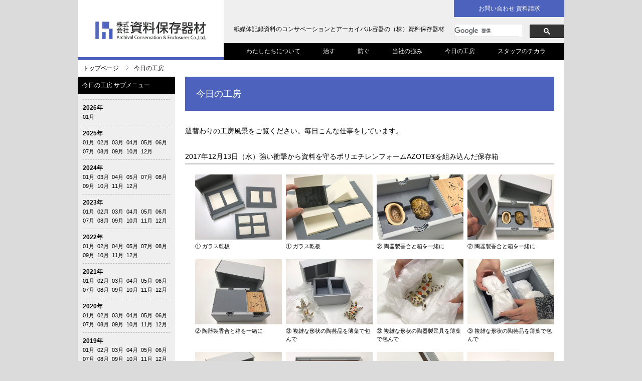

--- FILE ---
content_type: text/html; charset=UTF-8
request_url: https://www.hozon.co.jp/koubou/post_12224
body_size: 11637
content:

<!DOCTYPE html PUBLIC "-//W3C//DTD XHTML 1.0 Transitional//EN" "http://www.w3.org/TR/xhtml1/DTD/xhtml1-transitional.dtd">
<html xmlns="http://www.w3.org/1999/xhtml" xmlns:fb="http://ogp.me/ns/fb#" xml:lang="ja" lang="ja">
<head>

<meta http-equiv="Content-Type" content="text/html; charset=utf-8" />

<title>2017年12月13日（水）強い衝撃から資料を守るポリエチレンフォームAZOTE®を組み込んだ保存箱 | 株式会社 資料保存器材</title>

<script type="text/javascript">
var meta = document.createElement('meta');
meta.setAttribute('name', 'viewport');
if(navigator.userAgent.indexOf('iPhone') > 0){
meta.setAttribute('content', 'width=480, user-scalable=1');
}else{
meta.setAttribute('content', 'width=device-width, target-densitydpi=device-dpi, user-scalable=1');
}
document.getElementsByTagName('head')[0].appendChild(meta);
</script>


<meta name="format-detection" content="telephone=no">
<meta name="robots" content="index,follow">
<meta http-equiv="content-style-type" content="text/css" />
<meta http-equiv="content-script-type" content="text/javascript" />

<meta name="description" content="資料保存器材は紙資料修復と保存容器の会社です。私たちの仕事は、図書、雑誌、新聞、地図、図面、写真などの紙媒体記録資料のコンサベーション （利用のための修復）と、文化財を安寧に長期保存するためのアーカイバル容器の製造です。「治す」と「防ぐ」を組み合わせて提供できる、日本で唯一の企業です。">

<meta name="keywords" content="アーカイブ,アーカイバル,アーカイバル容器,容器,資料保存,中性紙,中性保存箱,保存箱,資料,紙資料,修復,コンサベーション">

<link rel="shortcut icon" href="https://www.hozon.co.jp/favicon.ico" />

<!-- StyleSheet -->
<link rel="stylesheet" href="/shr/css/reset.css" type="text/css" media="screen,print" />
<link rel="stylesheet" href="/shr/css/layout.css" type="text/css" media="screen,print" />
<link rel="stylesheet" href="/shr/css/koubou.css" type="text/css" media="screen,print">

<!-- Google Tag Manager -->
<script>(function(w,d,s,l,i){w[l]=w[l]||[];w[l].push({'gtm.start':
new Date().getTime(),event:'gtm.js'});var f=d.getElementsByTagName(s)[0],
j=d.createElement(s),dl=l!='dataLayer'?'&l='+l:'';j.async=true;j.src=
'https://www.googletagmanager.com/gtm.js?id='+i+dl;f.parentNode.insertBefore(j,f);
})(window,document,'script','dataLayer','GTM-TNLX66P');</script>
<!-- End Google Tag Manager -->

<!-- JavaScript -->
<script src="/shr/js/jquery.js" type="text/javascript"></script>
<script src="/shr/js/jquery.easing.js" type="text/javascript"></script>
<script src="/shr/js/jquery.smoothScroll.js" type="text/javascript"></script>
<script src="/shr/js/jquery-supergallery-plugin2.min.js" type="text/javascript"></script>
<script src="/shr/js/jquery-verticalcentering-plugin.min.js" type="text/javascript"></script>
<script src="/shr/js/jquery.init.js" type="text/javascript"></script>
<script src="/shr/js/jquery.imgloaded.js" type="text/javascript"></script>
<script async src="https://www.googletagmanager.com/gtag/js?id=UA-18845395-2"></script>
<script src="/shr/js/ga.js" type="text/javascript"></script>
<script src="https://ajaxzip3.github.io/ajaxzip3.js" charset="UTF-8"></script>

<meta name='robots' content='max-image-preview:large' />
<link rel="alternate" type="application/rss+xml" title="株式会社 資料保存器材 &raquo; フィード" href="https://www.hozon.co.jp/feed" />
<link rel="alternate" type="application/rss+xml" title="株式会社 資料保存器材 &raquo; コメントフィード" href="https://www.hozon.co.jp/comments/feed" />
<script type="text/javascript">
window._wpemojiSettings = {"baseUrl":"https:\/\/s.w.org\/images\/core\/emoji\/14.0.0\/72x72\/","ext":".png","svgUrl":"https:\/\/s.w.org\/images\/core\/emoji\/14.0.0\/svg\/","svgExt":".svg","source":{"concatemoji":"https:\/\/www.hozon.co.jp\/cms\/wp-includes\/js\/wp-emoji-release.min.js?ver=6.3.7"}};
/*! This file is auto-generated */
!function(i,n){var o,s,e;function c(e){try{var t={supportTests:e,timestamp:(new Date).valueOf()};sessionStorage.setItem(o,JSON.stringify(t))}catch(e){}}function p(e,t,n){e.clearRect(0,0,e.canvas.width,e.canvas.height),e.fillText(t,0,0);var t=new Uint32Array(e.getImageData(0,0,e.canvas.width,e.canvas.height).data),r=(e.clearRect(0,0,e.canvas.width,e.canvas.height),e.fillText(n,0,0),new Uint32Array(e.getImageData(0,0,e.canvas.width,e.canvas.height).data));return t.every(function(e,t){return e===r[t]})}function u(e,t,n){switch(t){case"flag":return n(e,"\ud83c\udff3\ufe0f\u200d\u26a7\ufe0f","\ud83c\udff3\ufe0f\u200b\u26a7\ufe0f")?!1:!n(e,"\ud83c\uddfa\ud83c\uddf3","\ud83c\uddfa\u200b\ud83c\uddf3")&&!n(e,"\ud83c\udff4\udb40\udc67\udb40\udc62\udb40\udc65\udb40\udc6e\udb40\udc67\udb40\udc7f","\ud83c\udff4\u200b\udb40\udc67\u200b\udb40\udc62\u200b\udb40\udc65\u200b\udb40\udc6e\u200b\udb40\udc67\u200b\udb40\udc7f");case"emoji":return!n(e,"\ud83e\udef1\ud83c\udffb\u200d\ud83e\udef2\ud83c\udfff","\ud83e\udef1\ud83c\udffb\u200b\ud83e\udef2\ud83c\udfff")}return!1}function f(e,t,n){var r="undefined"!=typeof WorkerGlobalScope&&self instanceof WorkerGlobalScope?new OffscreenCanvas(300,150):i.createElement("canvas"),a=r.getContext("2d",{willReadFrequently:!0}),o=(a.textBaseline="top",a.font="600 32px Arial",{});return e.forEach(function(e){o[e]=t(a,e,n)}),o}function t(e){var t=i.createElement("script");t.src=e,t.defer=!0,i.head.appendChild(t)}"undefined"!=typeof Promise&&(o="wpEmojiSettingsSupports",s=["flag","emoji"],n.supports={everything:!0,everythingExceptFlag:!0},e=new Promise(function(e){i.addEventListener("DOMContentLoaded",e,{once:!0})}),new Promise(function(t){var n=function(){try{var e=JSON.parse(sessionStorage.getItem(o));if("object"==typeof e&&"number"==typeof e.timestamp&&(new Date).valueOf()<e.timestamp+604800&&"object"==typeof e.supportTests)return e.supportTests}catch(e){}return null}();if(!n){if("undefined"!=typeof Worker&&"undefined"!=typeof OffscreenCanvas&&"undefined"!=typeof URL&&URL.createObjectURL&&"undefined"!=typeof Blob)try{var e="postMessage("+f.toString()+"("+[JSON.stringify(s),u.toString(),p.toString()].join(",")+"));",r=new Blob([e],{type:"text/javascript"}),a=new Worker(URL.createObjectURL(r),{name:"wpTestEmojiSupports"});return void(a.onmessage=function(e){c(n=e.data),a.terminate(),t(n)})}catch(e){}c(n=f(s,u,p))}t(n)}).then(function(e){for(var t in e)n.supports[t]=e[t],n.supports.everything=n.supports.everything&&n.supports[t],"flag"!==t&&(n.supports.everythingExceptFlag=n.supports.everythingExceptFlag&&n.supports[t]);n.supports.everythingExceptFlag=n.supports.everythingExceptFlag&&!n.supports.flag,n.DOMReady=!1,n.readyCallback=function(){n.DOMReady=!0}}).then(function(){return e}).then(function(){var e;n.supports.everything||(n.readyCallback(),(e=n.source||{}).concatemoji?t(e.concatemoji):e.wpemoji&&e.twemoji&&(t(e.twemoji),t(e.wpemoji)))}))}((window,document),window._wpemojiSettings);
</script>
<style type="text/css">
img.wp-smiley,
img.emoji {
	display: inline !important;
	border: none !important;
	box-shadow: none !important;
	height: 1em !important;
	width: 1em !important;
	margin: 0 0.07em !important;
	vertical-align: -0.1em !important;
	background: none !important;
	padding: 0 !important;
}
</style>
	<link rel='stylesheet' id='wp-block-library-css' href='https://www.hozon.co.jp/cms/wp-includes/css/dist/block-library/style.min.css?ver=6.3.7' type='text/css' media='all' />
<style id='classic-theme-styles-inline-css' type='text/css'>
/*! This file is auto-generated */
.wp-block-button__link{color:#fff;background-color:#32373c;border-radius:9999px;box-shadow:none;text-decoration:none;padding:calc(.667em + 2px) calc(1.333em + 2px);font-size:1.125em}.wp-block-file__button{background:#32373c;color:#fff;text-decoration:none}
</style>
<style id='global-styles-inline-css' type='text/css'>
body{--wp--preset--color--black: #000000;--wp--preset--color--cyan-bluish-gray: #abb8c3;--wp--preset--color--white: #ffffff;--wp--preset--color--pale-pink: #f78da7;--wp--preset--color--vivid-red: #cf2e2e;--wp--preset--color--luminous-vivid-orange: #ff6900;--wp--preset--color--luminous-vivid-amber: #fcb900;--wp--preset--color--light-green-cyan: #7bdcb5;--wp--preset--color--vivid-green-cyan: #00d084;--wp--preset--color--pale-cyan-blue: #8ed1fc;--wp--preset--color--vivid-cyan-blue: #0693e3;--wp--preset--color--vivid-purple: #9b51e0;--wp--preset--gradient--vivid-cyan-blue-to-vivid-purple: linear-gradient(135deg,rgba(6,147,227,1) 0%,rgb(155,81,224) 100%);--wp--preset--gradient--light-green-cyan-to-vivid-green-cyan: linear-gradient(135deg,rgb(122,220,180) 0%,rgb(0,208,130) 100%);--wp--preset--gradient--luminous-vivid-amber-to-luminous-vivid-orange: linear-gradient(135deg,rgba(252,185,0,1) 0%,rgba(255,105,0,1) 100%);--wp--preset--gradient--luminous-vivid-orange-to-vivid-red: linear-gradient(135deg,rgba(255,105,0,1) 0%,rgb(207,46,46) 100%);--wp--preset--gradient--very-light-gray-to-cyan-bluish-gray: linear-gradient(135deg,rgb(238,238,238) 0%,rgb(169,184,195) 100%);--wp--preset--gradient--cool-to-warm-spectrum: linear-gradient(135deg,rgb(74,234,220) 0%,rgb(151,120,209) 20%,rgb(207,42,186) 40%,rgb(238,44,130) 60%,rgb(251,105,98) 80%,rgb(254,248,76) 100%);--wp--preset--gradient--blush-light-purple: linear-gradient(135deg,rgb(255,206,236) 0%,rgb(152,150,240) 100%);--wp--preset--gradient--blush-bordeaux: linear-gradient(135deg,rgb(254,205,165) 0%,rgb(254,45,45) 50%,rgb(107,0,62) 100%);--wp--preset--gradient--luminous-dusk: linear-gradient(135deg,rgb(255,203,112) 0%,rgb(199,81,192) 50%,rgb(65,88,208) 100%);--wp--preset--gradient--pale-ocean: linear-gradient(135deg,rgb(255,245,203) 0%,rgb(182,227,212) 50%,rgb(51,167,181) 100%);--wp--preset--gradient--electric-grass: linear-gradient(135deg,rgb(202,248,128) 0%,rgb(113,206,126) 100%);--wp--preset--gradient--midnight: linear-gradient(135deg,rgb(2,3,129) 0%,rgb(40,116,252) 100%);--wp--preset--font-size--small: 13px;--wp--preset--font-size--medium: 20px;--wp--preset--font-size--large: 36px;--wp--preset--font-size--x-large: 42px;--wp--preset--spacing--20: 0.44rem;--wp--preset--spacing--30: 0.67rem;--wp--preset--spacing--40: 1rem;--wp--preset--spacing--50: 1.5rem;--wp--preset--spacing--60: 2.25rem;--wp--preset--spacing--70: 3.38rem;--wp--preset--spacing--80: 5.06rem;--wp--preset--shadow--natural: 6px 6px 9px rgba(0, 0, 0, 0.2);--wp--preset--shadow--deep: 12px 12px 50px rgba(0, 0, 0, 0.4);--wp--preset--shadow--sharp: 6px 6px 0px rgba(0, 0, 0, 0.2);--wp--preset--shadow--outlined: 6px 6px 0px -3px rgba(255, 255, 255, 1), 6px 6px rgba(0, 0, 0, 1);--wp--preset--shadow--crisp: 6px 6px 0px rgba(0, 0, 0, 1);}:where(.is-layout-flex){gap: 0.5em;}:where(.is-layout-grid){gap: 0.5em;}body .is-layout-flow > .alignleft{float: left;margin-inline-start: 0;margin-inline-end: 2em;}body .is-layout-flow > .alignright{float: right;margin-inline-start: 2em;margin-inline-end: 0;}body .is-layout-flow > .aligncenter{margin-left: auto !important;margin-right: auto !important;}body .is-layout-constrained > .alignleft{float: left;margin-inline-start: 0;margin-inline-end: 2em;}body .is-layout-constrained > .alignright{float: right;margin-inline-start: 2em;margin-inline-end: 0;}body .is-layout-constrained > .aligncenter{margin-left: auto !important;margin-right: auto !important;}body .is-layout-constrained > :where(:not(.alignleft):not(.alignright):not(.alignfull)){max-width: var(--wp--style--global--content-size);margin-left: auto !important;margin-right: auto !important;}body .is-layout-constrained > .alignwide{max-width: var(--wp--style--global--wide-size);}body .is-layout-flex{display: flex;}body .is-layout-flex{flex-wrap: wrap;align-items: center;}body .is-layout-flex > *{margin: 0;}body .is-layout-grid{display: grid;}body .is-layout-grid > *{margin: 0;}:where(.wp-block-columns.is-layout-flex){gap: 2em;}:where(.wp-block-columns.is-layout-grid){gap: 2em;}:where(.wp-block-post-template.is-layout-flex){gap: 1.25em;}:where(.wp-block-post-template.is-layout-grid){gap: 1.25em;}.has-black-color{color: var(--wp--preset--color--black) !important;}.has-cyan-bluish-gray-color{color: var(--wp--preset--color--cyan-bluish-gray) !important;}.has-white-color{color: var(--wp--preset--color--white) !important;}.has-pale-pink-color{color: var(--wp--preset--color--pale-pink) !important;}.has-vivid-red-color{color: var(--wp--preset--color--vivid-red) !important;}.has-luminous-vivid-orange-color{color: var(--wp--preset--color--luminous-vivid-orange) !important;}.has-luminous-vivid-amber-color{color: var(--wp--preset--color--luminous-vivid-amber) !important;}.has-light-green-cyan-color{color: var(--wp--preset--color--light-green-cyan) !important;}.has-vivid-green-cyan-color{color: var(--wp--preset--color--vivid-green-cyan) !important;}.has-pale-cyan-blue-color{color: var(--wp--preset--color--pale-cyan-blue) !important;}.has-vivid-cyan-blue-color{color: var(--wp--preset--color--vivid-cyan-blue) !important;}.has-vivid-purple-color{color: var(--wp--preset--color--vivid-purple) !important;}.has-black-background-color{background-color: var(--wp--preset--color--black) !important;}.has-cyan-bluish-gray-background-color{background-color: var(--wp--preset--color--cyan-bluish-gray) !important;}.has-white-background-color{background-color: var(--wp--preset--color--white) !important;}.has-pale-pink-background-color{background-color: var(--wp--preset--color--pale-pink) !important;}.has-vivid-red-background-color{background-color: var(--wp--preset--color--vivid-red) !important;}.has-luminous-vivid-orange-background-color{background-color: var(--wp--preset--color--luminous-vivid-orange) !important;}.has-luminous-vivid-amber-background-color{background-color: var(--wp--preset--color--luminous-vivid-amber) !important;}.has-light-green-cyan-background-color{background-color: var(--wp--preset--color--light-green-cyan) !important;}.has-vivid-green-cyan-background-color{background-color: var(--wp--preset--color--vivid-green-cyan) !important;}.has-pale-cyan-blue-background-color{background-color: var(--wp--preset--color--pale-cyan-blue) !important;}.has-vivid-cyan-blue-background-color{background-color: var(--wp--preset--color--vivid-cyan-blue) !important;}.has-vivid-purple-background-color{background-color: var(--wp--preset--color--vivid-purple) !important;}.has-black-border-color{border-color: var(--wp--preset--color--black) !important;}.has-cyan-bluish-gray-border-color{border-color: var(--wp--preset--color--cyan-bluish-gray) !important;}.has-white-border-color{border-color: var(--wp--preset--color--white) !important;}.has-pale-pink-border-color{border-color: var(--wp--preset--color--pale-pink) !important;}.has-vivid-red-border-color{border-color: var(--wp--preset--color--vivid-red) !important;}.has-luminous-vivid-orange-border-color{border-color: var(--wp--preset--color--luminous-vivid-orange) !important;}.has-luminous-vivid-amber-border-color{border-color: var(--wp--preset--color--luminous-vivid-amber) !important;}.has-light-green-cyan-border-color{border-color: var(--wp--preset--color--light-green-cyan) !important;}.has-vivid-green-cyan-border-color{border-color: var(--wp--preset--color--vivid-green-cyan) !important;}.has-pale-cyan-blue-border-color{border-color: var(--wp--preset--color--pale-cyan-blue) !important;}.has-vivid-cyan-blue-border-color{border-color: var(--wp--preset--color--vivid-cyan-blue) !important;}.has-vivid-purple-border-color{border-color: var(--wp--preset--color--vivid-purple) !important;}.has-vivid-cyan-blue-to-vivid-purple-gradient-background{background: var(--wp--preset--gradient--vivid-cyan-blue-to-vivid-purple) !important;}.has-light-green-cyan-to-vivid-green-cyan-gradient-background{background: var(--wp--preset--gradient--light-green-cyan-to-vivid-green-cyan) !important;}.has-luminous-vivid-amber-to-luminous-vivid-orange-gradient-background{background: var(--wp--preset--gradient--luminous-vivid-amber-to-luminous-vivid-orange) !important;}.has-luminous-vivid-orange-to-vivid-red-gradient-background{background: var(--wp--preset--gradient--luminous-vivid-orange-to-vivid-red) !important;}.has-very-light-gray-to-cyan-bluish-gray-gradient-background{background: var(--wp--preset--gradient--very-light-gray-to-cyan-bluish-gray) !important;}.has-cool-to-warm-spectrum-gradient-background{background: var(--wp--preset--gradient--cool-to-warm-spectrum) !important;}.has-blush-light-purple-gradient-background{background: var(--wp--preset--gradient--blush-light-purple) !important;}.has-blush-bordeaux-gradient-background{background: var(--wp--preset--gradient--blush-bordeaux) !important;}.has-luminous-dusk-gradient-background{background: var(--wp--preset--gradient--luminous-dusk) !important;}.has-pale-ocean-gradient-background{background: var(--wp--preset--gradient--pale-ocean) !important;}.has-electric-grass-gradient-background{background: var(--wp--preset--gradient--electric-grass) !important;}.has-midnight-gradient-background{background: var(--wp--preset--gradient--midnight) !important;}.has-small-font-size{font-size: var(--wp--preset--font-size--small) !important;}.has-medium-font-size{font-size: var(--wp--preset--font-size--medium) !important;}.has-large-font-size{font-size: var(--wp--preset--font-size--large) !important;}.has-x-large-font-size{font-size: var(--wp--preset--font-size--x-large) !important;}
.wp-block-navigation a:where(:not(.wp-element-button)){color: inherit;}
:where(.wp-block-post-template.is-layout-flex){gap: 1.25em;}:where(.wp-block-post-template.is-layout-grid){gap: 1.25em;}
:where(.wp-block-columns.is-layout-flex){gap: 2em;}:where(.wp-block-columns.is-layout-grid){gap: 2em;}
.wp-block-pullquote{font-size: 1.5em;line-height: 1.6;}
</style>
<link rel="https://api.w.org/" href="https://www.hozon.co.jp/wp-json/" /><link rel="EditURI" type="application/rsd+xml" title="RSD" href="https://www.hozon.co.jp/cms/xmlrpc.php?rsd" />
<meta name="generator" content="WordPress 6.3.7" />
<link rel="canonical" href="https://www.hozon.co.jp/koubou/post_12224" />
<link rel='shortlink' href='https://www.hozon.co.jp/?p=12224' />
<link rel="alternate" type="application/json+oembed" href="https://www.hozon.co.jp/wp-json/oembed/1.0/embed?url=https%3A%2F%2Fwww.hozon.co.jp%2Fkoubou%2Fpost_12224" />
<link rel="alternate" type="text/xml+oembed" href="https://www.hozon.co.jp/wp-json/oembed/1.0/embed?url=https%3A%2F%2Fwww.hozon.co.jp%2Fkoubou%2Fpost_12224&#038;format=xml" />

</head>

<body id="pagetop" class="koubou">
	<!-- Google Tag Manager (noscript) -->
	<noscript><iframe src="https://www.googletagmanager.com/ns.html?id=GTM-TNLX66P"
	height="0" width="0" style="display:none;visibility:hidden"></iframe></noscript>
	<!-- End Google Tag Manager (noscript) -->
	
	<div id="wrapper">
		<div id="conWrapper">
			<div id="header">
				<div id="header-inner">
					<div class="logoWp">
						<h1 id="logo"><a href="https://www.hozon.co.jp/"><img src="/shr/img/common/top_logo.gif" alt="株式会社 資料保存器材" /></a></h1>
					</div><!-- / .logoWp -->
					<div class="headTxt">紙媒体記録資料のコンサベーションとアーカイバル容器の（株）資料保存器材</div>

					<dl class="kensakuForm">
						<dt></dt>
						<dd>
							<script>
								(function() {
									var cx = '010942548410131255908:7tx2bvbrkqa';
									var gcse = document.createElement('script');
									gcse.type = 'text/javascript';
									gcse.async = true;
									gcse.src = 'https://cse.google.com/cse.js?cx=' + cx;
									var s = document.getElementsByTagName('script')[0];
									s.parentNode.insertBefore(gcse, s);
								})();
							</script>
							<gcse:searchbox-only></gcse:searchbox-only>
						</dd>
					</dl><!-- / .kensakuForm -->

					<ul id="gNav" class="clearfix">
						<li><a href="/about">わたしたちについて</a></li>
						<li><a href="/conservation">治す</a></li>
						<li><a href="/archival">防ぐ</a></li>
						<li><a href="/reason.html">当社の強み</a></li>
						<li><a href="/koubou">今日の工房</a></li>
						<li><a href="/report">スタッフのチカラ</a></li>
					</ul>

					<div class="headConBtn">
						<p><a href="https://www.hozon.co.jp/contact/">お問い合わせ 資料請求</a></p>
					</div><!-- / .headConBtn -->
				</div><!-- / #header-inner -->
			</div><!-- / #header -->

<div class="content">
			<ul id="pNav" class="clearfix">
			<li class="first"><a href="https://www.hozon.co.jp/">トップページ</a></li>
			<li><a href="/koubou">今日の工房</a></li>
			<li></li>
		</ul>
		<div class="column clearfix">
			<div class="leftColumn">
					
				<p class="top">今日の工房 サブメニュー</p>
			
			<div class="sub_menu">
			<div class="years_archive"><p><a href="https://www.hozon.co.jp/koubou/archives/2026/">2026年</a></p><ul class="clearfix"><li><a href="https://www.hozon.co.jp/koubou/archives/2026/01/">01月</a></li></ul></div><div class="years_archive"><p><a href="https://www.hozon.co.jp/koubou/archives/2025/">2025年</a></p><ul class="clearfix"><li><a href="https://www.hozon.co.jp/koubou/archives/2025/01/">01月</a></li><li><a href="https://www.hozon.co.jp/koubou/archives/2025/02/">02月</a></li><li><a href="https://www.hozon.co.jp/koubou/archives/2025/03/">03月</a></li><li><a href="https://www.hozon.co.jp/koubou/archives/2025/04/">04月</a></li><li><a href="https://www.hozon.co.jp/koubou/archives/2025/05/">05月</a></li><li><a href="https://www.hozon.co.jp/koubou/archives/2025/06/">06月</a></li><li><a href="https://www.hozon.co.jp/koubou/archives/2025/07/">07月</a></li><li><a href="https://www.hozon.co.jp/koubou/archives/2025/08/">08月</a></li><li><a href="https://www.hozon.co.jp/koubou/archives/2025/09/">09月</a></li><li><a href="https://www.hozon.co.jp/koubou/archives/2025/10/">10月</a></li><li><a href="https://www.hozon.co.jp/koubou/archives/2025/12/">12月</a></li></ul></div><div class="years_archive"><p><a href="https://www.hozon.co.jp/koubou/archives/2024/">2024年</a></p><ul class="clearfix"><li><a href="https://www.hozon.co.jp/koubou/archives/2024/01/">01月</a></li><li><a href="https://www.hozon.co.jp/koubou/archives/2024/03/">03月</a></li><li><a href="https://www.hozon.co.jp/koubou/archives/2024/04/">04月</a></li><li><a href="https://www.hozon.co.jp/koubou/archives/2024/05/">05月</a></li><li><a href="https://www.hozon.co.jp/koubou/archives/2024/07/">07月</a></li><li><a href="https://www.hozon.co.jp/koubou/archives/2024/08/">08月</a></li><li><a href="https://www.hozon.co.jp/koubou/archives/2024/09/">09月</a></li><li><a href="https://www.hozon.co.jp/koubou/archives/2024/10/">10月</a></li><li><a href="https://www.hozon.co.jp/koubou/archives/2024/11/">11月</a></li><li><a href="https://www.hozon.co.jp/koubou/archives/2024/12/">12月</a></li></ul></div><div class="years_archive"><p><a href="https://www.hozon.co.jp/koubou/archives/2023/">2023年</a></p><ul class="clearfix"><li><a href="https://www.hozon.co.jp/koubou/archives/2023/01/">01月</a></li><li><a href="https://www.hozon.co.jp/koubou/archives/2023/02/">02月</a></li><li><a href="https://www.hozon.co.jp/koubou/archives/2023/03/">03月</a></li><li><a href="https://www.hozon.co.jp/koubou/archives/2023/04/">04月</a></li><li><a href="https://www.hozon.co.jp/koubou/archives/2023/05/">05月</a></li><li><a href="https://www.hozon.co.jp/koubou/archives/2023/06/">06月</a></li><li><a href="https://www.hozon.co.jp/koubou/archives/2023/07/">07月</a></li><li><a href="https://www.hozon.co.jp/koubou/archives/2023/08/">08月</a></li><li><a href="https://www.hozon.co.jp/koubou/archives/2023/09/">09月</a></li><li><a href="https://www.hozon.co.jp/koubou/archives/2023/10/">10月</a></li><li><a href="https://www.hozon.co.jp/koubou/archives/2023/11/">11月</a></li><li><a href="https://www.hozon.co.jp/koubou/archives/2023/12/">12月</a></li></ul></div><div class="years_archive"><p><a href="https://www.hozon.co.jp/koubou/archives/2022/">2022年</a></p><ul class="clearfix"><li><a href="https://www.hozon.co.jp/koubou/archives/2022/01/">01月</a></li><li><a href="https://www.hozon.co.jp/koubou/archives/2022/02/">02月</a></li><li><a href="https://www.hozon.co.jp/koubou/archives/2022/04/">04月</a></li><li><a href="https://www.hozon.co.jp/koubou/archives/2022/05/">05月</a></li><li><a href="https://www.hozon.co.jp/koubou/archives/2022/07/">07月</a></li><li><a href="https://www.hozon.co.jp/koubou/archives/2022/08/">08月</a></li><li><a href="https://www.hozon.co.jp/koubou/archives/2022/09/">09月</a></li><li><a href="https://www.hozon.co.jp/koubou/archives/2022/10/">10月</a></li><li><a href="https://www.hozon.co.jp/koubou/archives/2022/11/">11月</a></li><li><a href="https://www.hozon.co.jp/koubou/archives/2022/12/">12月</a></li></ul></div><div class="years_archive"><p><a href="https://www.hozon.co.jp/koubou/archives/2021/">2021年</a></p><ul class="clearfix"><li><a href="https://www.hozon.co.jp/koubou/archives/2021/01/">01月</a></li><li><a href="https://www.hozon.co.jp/koubou/archives/2021/02/">02月</a></li><li><a href="https://www.hozon.co.jp/koubou/archives/2021/03/">03月</a></li><li><a href="https://www.hozon.co.jp/koubou/archives/2021/04/">04月</a></li><li><a href="https://www.hozon.co.jp/koubou/archives/2021/05/">05月</a></li><li><a href="https://www.hozon.co.jp/koubou/archives/2021/06/">06月</a></li><li><a href="https://www.hozon.co.jp/koubou/archives/2021/07/">07月</a></li><li><a href="https://www.hozon.co.jp/koubou/archives/2021/08/">08月</a></li><li><a href="https://www.hozon.co.jp/koubou/archives/2021/09/">09月</a></li><li><a href="https://www.hozon.co.jp/koubou/archives/2021/10/">10月</a></li><li><a href="https://www.hozon.co.jp/koubou/archives/2021/11/">11月</a></li><li><a href="https://www.hozon.co.jp/koubou/archives/2021/12/">12月</a></li></ul></div><div class="years_archive"><p><a href="https://www.hozon.co.jp/koubou/archives/2020/">2020年</a></p><ul class="clearfix"><li><a href="https://www.hozon.co.jp/koubou/archives/2020/01/">01月</a></li><li><a href="https://www.hozon.co.jp/koubou/archives/2020/02/">02月</a></li><li><a href="https://www.hozon.co.jp/koubou/archives/2020/03/">03月</a></li><li><a href="https://www.hozon.co.jp/koubou/archives/2020/04/">04月</a></li><li><a href="https://www.hozon.co.jp/koubou/archives/2020/05/">05月</a></li><li><a href="https://www.hozon.co.jp/koubou/archives/2020/06/">06月</a></li><li><a href="https://www.hozon.co.jp/koubou/archives/2020/07/">07月</a></li><li><a href="https://www.hozon.co.jp/koubou/archives/2020/08/">08月</a></li><li><a href="https://www.hozon.co.jp/koubou/archives/2020/09/">09月</a></li><li><a href="https://www.hozon.co.jp/koubou/archives/2020/10/">10月</a></li><li><a href="https://www.hozon.co.jp/koubou/archives/2020/11/">11月</a></li><li><a href="https://www.hozon.co.jp/koubou/archives/2020/12/">12月</a></li></ul></div><div class="years_archive"><p><a href="https://www.hozon.co.jp/koubou/archives/2019/">2019年</a></p><ul class="clearfix"><li><a href="https://www.hozon.co.jp/koubou/archives/2019/01/">01月</a></li><li><a href="https://www.hozon.co.jp/koubou/archives/2019/02/">02月</a></li><li><a href="https://www.hozon.co.jp/koubou/archives/2019/03/">03月</a></li><li><a href="https://www.hozon.co.jp/koubou/archives/2019/04/">04月</a></li><li><a href="https://www.hozon.co.jp/koubou/archives/2019/05/">05月</a></li><li><a href="https://www.hozon.co.jp/koubou/archives/2019/06/">06月</a></li><li><a href="https://www.hozon.co.jp/koubou/archives/2019/07/">07月</a></li><li><a href="https://www.hozon.co.jp/koubou/archives/2019/08/">08月</a></li><li><a href="https://www.hozon.co.jp/koubou/archives/2019/09/">09月</a></li><li><a href="https://www.hozon.co.jp/koubou/archives/2019/10/">10月</a></li><li><a href="https://www.hozon.co.jp/koubou/archives/2019/11/">11月</a></li><li><a href="https://www.hozon.co.jp/koubou/archives/2019/12/">12月</a></li></ul></div><div class="years_archive"><p><a href="https://www.hozon.co.jp/koubou/archives/2018/">2018年</a></p><ul class="clearfix"><li><a href="https://www.hozon.co.jp/koubou/archives/2018/01/">01月</a></li><li><a href="https://www.hozon.co.jp/koubou/archives/2018/02/">02月</a></li><li><a href="https://www.hozon.co.jp/koubou/archives/2018/03/">03月</a></li><li><a href="https://www.hozon.co.jp/koubou/archives/2018/04/">04月</a></li><li><a href="https://www.hozon.co.jp/koubou/archives/2018/05/">05月</a></li><li><a href="https://www.hozon.co.jp/koubou/archives/2018/06/">06月</a></li><li><a href="https://www.hozon.co.jp/koubou/archives/2018/07/">07月</a></li><li><a href="https://www.hozon.co.jp/koubou/archives/2018/08/">08月</a></li><li><a href="https://www.hozon.co.jp/koubou/archives/2018/09/">09月</a></li><li><a href="https://www.hozon.co.jp/koubou/archives/2018/10/">10月</a></li><li><a href="https://www.hozon.co.jp/koubou/archives/2018/11/">11月</a></li><li><a href="https://www.hozon.co.jp/koubou/archives/2018/12/">12月</a></li></ul></div><div class="years_archive"><p><a href="https://www.hozon.co.jp/koubou/archives/2017/">2017年</a></p><ul class="clearfix"><li><a href="https://www.hozon.co.jp/koubou/archives/2017/01/">01月</a></li><li><a href="https://www.hozon.co.jp/koubou/archives/2017/02/">02月</a></li><li><a href="https://www.hozon.co.jp/koubou/archives/2017/03/">03月</a></li><li><a href="https://www.hozon.co.jp/koubou/archives/2017/04/">04月</a></li><li><a href="https://www.hozon.co.jp/koubou/archives/2017/05/">05月</a></li><li><a href="https://www.hozon.co.jp/koubou/archives/2017/06/">06月</a></li><li><a href="https://www.hozon.co.jp/koubou/archives/2017/07/">07月</a></li><li><a href="https://www.hozon.co.jp/koubou/archives/2017/08/">08月</a></li><li><a href="https://www.hozon.co.jp/koubou/archives/2017/09/">09月</a></li><li><a href="https://www.hozon.co.jp/koubou/archives/2017/10/">10月</a></li><li><a href="https://www.hozon.co.jp/koubou/archives/2017/11/">11月</a></li><li><a href="https://www.hozon.co.jp/koubou/archives/2017/12/">12月</a></li></ul></div><div class="years_archive"><p><a href="https://www.hozon.co.jp/koubou/archives/2016/">2016年</a></p><ul class="clearfix"><li><a href="https://www.hozon.co.jp/koubou/archives/2016/01/">01月</a></li><li><a href="https://www.hozon.co.jp/koubou/archives/2016/02/">02月</a></li><li><a href="https://www.hozon.co.jp/koubou/archives/2016/03/">03月</a></li><li><a href="https://www.hozon.co.jp/koubou/archives/2016/04/">04月</a></li><li><a href="https://www.hozon.co.jp/koubou/archives/2016/05/">05月</a></li><li><a href="https://www.hozon.co.jp/koubou/archives/2016/06/">06月</a></li><li><a href="https://www.hozon.co.jp/koubou/archives/2016/07/">07月</a></li><li><a href="https://www.hozon.co.jp/koubou/archives/2016/08/">08月</a></li><li><a href="https://www.hozon.co.jp/koubou/archives/2016/09/">09月</a></li><li><a href="https://www.hozon.co.jp/koubou/archives/2016/10/">10月</a></li><li><a href="https://www.hozon.co.jp/koubou/archives/2016/11/">11月</a></li><li><a href="https://www.hozon.co.jp/koubou/archives/2016/12/">12月</a></li></ul></div><div class="years_archive"><p><a href="https://www.hozon.co.jp/koubou/archives/2015/">2015年</a></p><ul class="clearfix"><li><a href="https://www.hozon.co.jp/koubou/archives/2015/01/">01月</a></li><li><a href="https://www.hozon.co.jp/koubou/archives/2015/02/">02月</a></li><li><a href="https://www.hozon.co.jp/koubou/archives/2015/03/">03月</a></li><li><a href="https://www.hozon.co.jp/koubou/archives/2015/04/">04月</a></li><li><a href="https://www.hozon.co.jp/koubou/archives/2015/05/">05月</a></li><li><a href="https://www.hozon.co.jp/koubou/archives/2015/06/">06月</a></li><li><a href="https://www.hozon.co.jp/koubou/archives/2015/07/">07月</a></li><li><a href="https://www.hozon.co.jp/koubou/archives/2015/08/">08月</a></li><li><a href="https://www.hozon.co.jp/koubou/archives/2015/09/">09月</a></li><li><a href="https://www.hozon.co.jp/koubou/archives/2015/10/">10月</a></li><li><a href="https://www.hozon.co.jp/koubou/archives/2015/11/">11月</a></li><li><a href="https://www.hozon.co.jp/koubou/archives/2015/12/">12月</a></li></ul></div><div class="years_archive"><p><a href="https://www.hozon.co.jp/koubou/archives/2014/">2014年</a></p><ul class="clearfix"><li><a href="https://www.hozon.co.jp/koubou/archives/2014/01/">01月</a></li><li><a href="https://www.hozon.co.jp/koubou/archives/2014/02/">02月</a></li><li><a href="https://www.hozon.co.jp/koubou/archives/2014/03/">03月</a></li><li><a href="https://www.hozon.co.jp/koubou/archives/2014/04/">04月</a></li><li><a href="https://www.hozon.co.jp/koubou/archives/2014/05/">05月</a></li><li><a href="https://www.hozon.co.jp/koubou/archives/2014/06/">06月</a></li><li><a href="https://www.hozon.co.jp/koubou/archives/2014/07/">07月</a></li><li><a href="https://www.hozon.co.jp/koubou/archives/2014/08/">08月</a></li><li><a href="https://www.hozon.co.jp/koubou/archives/2014/09/">09月</a></li><li><a href="https://www.hozon.co.jp/koubou/archives/2014/10/">10月</a></li><li><a href="https://www.hozon.co.jp/koubou/archives/2014/11/">11月</a></li><li><a href="https://www.hozon.co.jp/koubou/archives/2014/12/">12月</a></li></ul></div><div class="years_archive"><p><a href="https://www.hozon.co.jp/koubou/archives/2013/">2013年</a></p><ul class="clearfix"><li><a href="https://www.hozon.co.jp/koubou/archives/2013/01/">01月</a></li><li><a href="https://www.hozon.co.jp/koubou/archives/2013/02/">02月</a></li><li><a href="https://www.hozon.co.jp/koubou/archives/2013/03/">03月</a></li><li><a href="https://www.hozon.co.jp/koubou/archives/2013/04/">04月</a></li><li><a href="https://www.hozon.co.jp/koubou/archives/2013/05/">05月</a></li><li><a href="https://www.hozon.co.jp/koubou/archives/2013/06/">06月</a></li><li><a href="https://www.hozon.co.jp/koubou/archives/2013/07/">07月</a></li><li><a href="https://www.hozon.co.jp/koubou/archives/2013/08/">08月</a></li><li><a href="https://www.hozon.co.jp/koubou/archives/2013/09/">09月</a></li><li><a href="https://www.hozon.co.jp/koubou/archives/2013/10/">10月</a></li><li><a href="https://www.hozon.co.jp/koubou/archives/2013/11/">11月</a></li><li><a href="https://www.hozon.co.jp/koubou/archives/2013/12/">12月</a></li></ul></div><div class="years_archive"><p><a href="https://www.hozon.co.jp/koubou/archives/2012/">2012年</a></p><ul class="clearfix"><li><a href="https://www.hozon.co.jp/koubou/archives/2012/01/">01月</a></li><li><a href="https://www.hozon.co.jp/koubou/archives/2012/02/">02月</a></li><li><a href="https://www.hozon.co.jp/koubou/archives/2012/03/">03月</a></li><li><a href="https://www.hozon.co.jp/koubou/archives/2012/04/">04月</a></li><li><a href="https://www.hozon.co.jp/koubou/archives/2012/05/">05月</a></li><li><a href="https://www.hozon.co.jp/koubou/archives/2012/06/">06月</a></li><li><a href="https://www.hozon.co.jp/koubou/archives/2012/07/">07月</a></li><li><a href="https://www.hozon.co.jp/koubou/archives/2012/08/">08月</a></li><li><a href="https://www.hozon.co.jp/koubou/archives/2012/09/">09月</a></li><li><a href="https://www.hozon.co.jp/koubou/archives/2012/10/">10月</a></li><li><a href="https://www.hozon.co.jp/koubou/archives/2012/11/">11月</a></li><li><a href="https://www.hozon.co.jp/koubou/archives/2012/12/">12月</a></li></ul></div><div class="years_archive"><p><a href="https://www.hozon.co.jp/koubou/archives/2011/">2011年</a></p><ul class="clearfix"><li><a href="https://www.hozon.co.jp/koubou/archives/2011/01/">01月</a></li><li><a href="https://www.hozon.co.jp/koubou/archives/2011/02/">02月</a></li><li><a href="https://www.hozon.co.jp/koubou/archives/2011/03/">03月</a></li><li><a href="https://www.hozon.co.jp/koubou/archives/2011/04/">04月</a></li><li><a href="https://www.hozon.co.jp/koubou/archives/2011/05/">05月</a></li><li><a href="https://www.hozon.co.jp/koubou/archives/2011/06/">06月</a></li><li><a href="https://www.hozon.co.jp/koubou/archives/2011/07/">07月</a></li><li><a href="https://www.hozon.co.jp/koubou/archives/2011/08/">08月</a></li><li><a href="https://www.hozon.co.jp/koubou/archives/2011/09/">09月</a></li><li><a href="https://www.hozon.co.jp/koubou/archives/2011/10/">10月</a></li><li><a href="https://www.hozon.co.jp/koubou/archives/2011/11/">11月</a></li><li><a href="https://www.hozon.co.jp/koubou/archives/2011/12/">12月</a></li></ul></div><div class="years_archive"><p><a href="https://www.hozon.co.jp/koubou/archives/2010/">2010年</a></p><ul class="clearfix"><li><a href="https://www.hozon.co.jp/koubou/archives/2010/01/">01月</a></li><li><a href="https://www.hozon.co.jp/koubou/archives/2010/02/">02月</a></li><li><a href="https://www.hozon.co.jp/koubou/archives/2010/03/">03月</a></li><li><a href="https://www.hozon.co.jp/koubou/archives/2010/04/">04月</a></li><li><a href="https://www.hozon.co.jp/koubou/archives/2010/05/">05月</a></li><li><a href="https://www.hozon.co.jp/koubou/archives/2010/06/">06月</a></li><li><a href="https://www.hozon.co.jp/koubou/archives/2010/07/">07月</a></li><li><a href="https://www.hozon.co.jp/koubou/archives/2010/08/">08月</a></li><li><a href="https://www.hozon.co.jp/koubou/archives/2010/09/">09月</a></li><li><a href="https://www.hozon.co.jp/koubou/archives/2010/10/">10月</a></li><li><a href="https://www.hozon.co.jp/koubou/archives/2010/11/">11月</a></li><li><a href="https://www.hozon.co.jp/koubou/archives/2010/12/">12月</a></li></ul></div><div class="years_archive"><p><a href="https://www.hozon.co.jp/koubou/archives/2009/">2009年</a></p><ul class="clearfix"><li><a href="https://www.hozon.co.jp/koubou/archives/2009/03/">03月</a></li><li><a href="https://www.hozon.co.jp/koubou/archives/2009/04/">04月</a></li><li><a href="https://www.hozon.co.jp/koubou/archives/2009/05/">05月</a></li><li><a href="https://www.hozon.co.jp/koubou/archives/2009/06/">06月</a></li><li><a href="https://www.hozon.co.jp/koubou/archives/2009/07/">07月</a></li><li><a href="https://www.hozon.co.jp/koubou/archives/2009/08/">08月</a></li><li><a href="https://www.hozon.co.jp/koubou/archives/2009/09/">09月</a></li><li><a href="https://www.hozon.co.jp/koubou/archives/2009/10/">10月</a></li><li><a href="https://www.hozon.co.jp/koubou/archives/2009/11/">11月</a></li><li><a href="https://www.hozon.co.jp/koubou/archives/2009/12/">12月</a></li></ul></div><div class="years_archive"><p><a href="https://www.hozon.co.jp/koubou/archives/2008/">2008年</a></p><ul class="clearfix"><li><a href="https://www.hozon.co.jp/koubou/archives/2008/09/">09月</a></li><li><a href="https://www.hozon.co.jp/koubou/archives/2008/10/">10月</a></li><li><a href="https://www.hozon.co.jp/koubou/archives/2008/11/">11月</a></li><li><a href="https://www.hozon.co.jp/koubou/archives/2008/12/">12月</a></li></ul></div><div class="years_archive"><p><a href="https://www.hozon.co.jp/koubou/archives/2007/">2007年</a></p><ul class="clearfix"><li><a href="https://www.hozon.co.jp/koubou/archives/2007/01/">01月</a></li><li><a href="https://www.hozon.co.jp/koubou/archives/2007/02/">02月</a></li><li><a href="https://www.hozon.co.jp/koubou/archives/2007/03/">03月</a></li><li><a href="https://www.hozon.co.jp/koubou/archives/2007/07/">07月</a></li></ul></div><div class="years_archive"><p><a href="https://www.hozon.co.jp/koubou/archives/2006/">2006年</a></p><ul class="clearfix"><li><a href="https://www.hozon.co.jp/koubou/archives/2006/01/">01月</a></li><li><a href="https://www.hozon.co.jp/koubou/archives/2006/02/">02月</a></li><li><a href="https://www.hozon.co.jp/koubou/archives/2006/03/">03月</a></li><li><a href="https://www.hozon.co.jp/koubou/archives/2006/04/">04月</a></li><li><a href="https://www.hozon.co.jp/koubou/archives/2006/05/">05月</a></li><li><a href="https://www.hozon.co.jp/koubou/archives/2006/06/">06月</a></li><li><a href="https://www.hozon.co.jp/koubou/archives/2006/07/">07月</a></li><li><a href="https://www.hozon.co.jp/koubou/archives/2006/08/">08月</a></li><li><a href="https://www.hozon.co.jp/koubou/archives/2006/09/">09月</a></li><li><a href="https://www.hozon.co.jp/koubou/archives/2006/10/">10月</a></li><li><a href="https://www.hozon.co.jp/koubou/archives/2006/11/">11月</a></li><li><a href="https://www.hozon.co.jp/koubou/archives/2006/12/">12月</a></li></ul></div><div class="years_archive"><p><a href="https://www.hozon.co.jp/koubou/archives/2005/">2005年</a></p><ul class="clearfix"><li><a href="https://www.hozon.co.jp/koubou/archives/2005/01/">01月</a></li><li><a href="https://www.hozon.co.jp/koubou/archives/2005/04/">04月</a></li><li><a href="https://www.hozon.co.jp/koubou/archives/2005/05/">05月</a></li><li><a href="https://www.hozon.co.jp/koubou/archives/2005/06/">06月</a></li><li><a href="https://www.hozon.co.jp/koubou/archives/2005/07/">07月</a></li><li><a href="https://www.hozon.co.jp/koubou/archives/2005/08/">08月</a></li><li><a href="https://www.hozon.co.jp/koubou/archives/2005/09/">09月</a></li><li><a href="https://www.hozon.co.jp/koubou/archives/2005/10/">10月</a></li><li><a href="https://www.hozon.co.jp/koubou/archives/2005/11/">11月</a></li><li><a href="https://www.hozon.co.jp/koubou/archives/2005/12/">12月</a></li></ul></div>			</div>
				</div>

			<div class="rightColumn">
				<h1 class="spanTtl">今日の工房　</h1>

				<p class="topTxt">週替わりの工房風景をご覧ください。毎日こんな仕事をしています。</p>

				<div class="koubouList">
					<h2>2017年12月13日（水）強い衝撃から資料を守るポリエチレンフォームAZOTE®を組み込んだ保存箱</h2>
					<div class="boxWp">
						<div class="picArea clearfix">
							<a href="https://www.hozon.co.jp/cms/wp-content/uploads/E596E415-B88B-44C3-840D-6732569D0FA8.jpeg" data-group="img-12224"><img src="https://www.hozon.co.jp/cms/wp-content/uploads/E596E415-B88B-44C3-840D-6732569D0FA8.jpeg" class="imgpos_middle" /><p class="caption_below">① ガラス乾板</p></a><a href="https://www.hozon.co.jp/cms/wp-content/uploads/AF0B8EE7-12CF-45FD-90BA-DF455A3A40B1.jpeg" data-group="img-12224"><img src="https://www.hozon.co.jp/cms/wp-content/uploads/AF0B8EE7-12CF-45FD-90BA-DF455A3A40B1.jpeg" class="imgpos_middle" /><p class="caption_below">① ガラス乾板</p></a><a href="https://www.hozon.co.jp/cms/wp-content/uploads/C6CC4A8E-60F4-4EA8-933B-B35B75F19282.jpeg" data-group="img-12224"><img src="https://www.hozon.co.jp/cms/wp-content/uploads/C6CC4A8E-60F4-4EA8-933B-B35B75F19282.jpeg" class="imgpos_middle" /><p class="caption_below">② 陶器製香合と箱を一緒に</p></a><a href="https://www.hozon.co.jp/cms/wp-content/uploads/03E8BC76-61D8-4A4D-B35E-88E9B4AB4681.jpeg" data-group="img-12224"><img src="https://www.hozon.co.jp/cms/wp-content/uploads/03E8BC76-61D8-4A4D-B35E-88E9B4AB4681.jpeg" class="imgpos_middle" /><p class="caption_below">② 陶器製香合と箱を一緒に</p></a><a href="https://www.hozon.co.jp/cms/wp-content/uploads/28DFE8CB-5789-4EBE-A1E4-1859B93DE474.jpeg" data-group="img-12224"><img src="https://www.hozon.co.jp/cms/wp-content/uploads/28DFE8CB-5789-4EBE-A1E4-1859B93DE474.jpeg" class="imgpos_middle" /><p class="caption_below">② 陶器製香合と箱を一緒に</p></a><a href="https://www.hozon.co.jp/cms/wp-content/uploads/4071D432-0B04-4B3F-9A51-30D27B0996E2.jpeg" data-group="img-12224"><img src="https://www.hozon.co.jp/cms/wp-content/uploads/4071D432-0B04-4B3F-9A51-30D27B0996E2.jpeg" class="imgpos_middle" /><p class="caption_below">③ 複雑な形状の陶芸品を薄葉で包んで</p></a><a href="https://www.hozon.co.jp/cms/wp-content/uploads/2338EA6F-BA4D-41FC-BA83-5A25439E1681.jpeg" data-group="img-12224"><img src="https://www.hozon.co.jp/cms/wp-content/uploads/2338EA6F-BA4D-41FC-BA83-5A25439E1681.jpeg" class="imgpos_middle" /><p class="caption_below">③ 複雑な形状の陶器製民具を薄葉で包んで</p></a><a href="https://www.hozon.co.jp/cms/wp-content/uploads/0A077EF1-E506-4255-A2A1-A20F15CF50E4.jpeg" data-group="img-12224"><img src="https://www.hozon.co.jp/cms/wp-content/uploads/0A077EF1-E506-4255-A2A1-A20F15CF50E4.jpeg" class="imgpos_middle" /><p class="caption_below">③ 複雑な形状の陶芸品を薄葉で包んで</p></a><a href="https://www.hozon.co.jp/cms/wp-content/uploads/282D01A7-04CC-4E46-9B3F-FC222FDF19C4.jpeg" data-group="img-12224"><img src="https://www.hozon.co.jp/cms/wp-content/uploads/282D01A7-04CC-4E46-9B3F-FC222FDF19C4.jpeg" class="imgpos_middle" /><p class="caption_below">③ 複雑な形状の陶芸品を薄葉で包んで</p></a><a href="https://www.hozon.co.jp/cms/wp-content/uploads/3ECF95E9-676F-4C2A-9DC2-41FA28986884.jpeg" data-group="img-12224"><img src="https://www.hozon.co.jp/cms/wp-content/uploads/3ECF95E9-676F-4C2A-9DC2-41FA28986884.jpeg" class="imgpos_middle" /><p class="caption_below">④ 額装された作品の四隅に</p></a><a href="https://www.hozon.co.jp/cms/wp-content/uploads/CF5983EE-02B5-4E7C-AB5A-EF6C14E51B55.jpeg" data-group="img-12224"><img src="https://www.hozon.co.jp/cms/wp-content/uploads/CF5983EE-02B5-4E7C-AB5A-EF6C14E51B55.jpeg" class="imgpos_middle" /><p class="caption_below">④ 額装された作品の四隅に</p></a><a href="https://www.hozon.co.jp/cms/wp-content/uploads/2894331F-F2FA-4866-BFAF-564078063337.jpeg" data-group="img-12224"><img src="https://www.hozon.co.jp/cms/wp-content/uploads/2894331F-F2FA-4866-BFAF-564078063337.jpeg" class="imgpos_middle" /><p class="caption_below">④ 額装された作品の四隅に</p></a><a href="" data-group="img-12224"><img src="" class="imgpos_" /><p class="caption_below"></p></a><a href="" data-group="img-12224"><img src="" class="imgpos_" /><p class="caption_below"></p></a>						</div>
						<div class="txtArea"><p>物理的な衝撃に弱い資料の保管には緩衝材付きの保存箱をお勧めしている。緩衝材には<a href="https://www.hozon.co.jp/archival/product_option_3.html">ポリエステル製の綿布団</a>以外に、腐食ガスが発生しない、ポリエチレン樹脂を特殊発泡させたフォーム材AZOTE®（プラスタゾート）を採用している。</p>
<p>&nbsp;</p>
<p>一般的なフォーム材の製造には化学発泡剤が使われており 、発泡体に残留したホルムアルデヒドやアンモニア系のガスが接触した資料に腐食や染みを起こす原因となることがある。AZOTE® は化学発泡剤を用いない超臨界窒素ガス発泡方式で製造された、有害ガスを放出する危険がないクリーンなフォーム材だ。また純粋なポリエチレンが原料なので対候性や耐薬品性も高く、一つ一つの気泡が均一なため物理的強度が高く耐水性も優れている。 AZOTE® はヨーロッパ諸国では何十年もの間、多くの博物館・美術館などで保存用クッション材として採用されており、精密機器や軍需品など様々な分野での輸送にも使われている。 <a href="https://www.hozon.co.jp/report/post_7898">PAT（ISO18916:2007 写真保存用包材のための写真活性度試験）</a>もパスしており、直接資料に長期間接しても問題のないことが確認済みだ。</p>
<p>&nbsp;</p>
<p>AZOTE® を使用した保存箱の事例をいくつか紹介する。</p>
<p>&nbsp;</p>
<p>①ガラス乾板用のシンク付き保存箱</p>
<p>割れや画像の剥離が起きている乾板は縦置きでの保管ができないため、乾板サイズに合わせたシンクに平置きして箱に収納する。 AZOTE®で作る乾板用シンクはクッション性があり、たわまない強度も保持している。</p>
<p>&nbsp;</p>
<p>②小物をまとめて収納するための仕切り付きの保存箱</p>
<p>陶器製の香合の身と蓋をそれぞれ落とし込む部屋をAZOTE® で作った。加工性が高く、資料がぴったりと収まる設計で作ることができる。</p>
<p>&nbsp;</p>
<p>③複雑な形状の陶芸作品用の保存箱</p>
<p>立体的な造形作品などは「<a href="https://www.hozon.co.jp/archival/product_other_4.html">薄葉紙 Qlumin くるみん</a>」で包んでから、AZOTE® を内側に貼り込んだ保存箱へ収納すると、より安全に保管ができる。</p>
<p>&nbsp;</p>
<p>④額装作品用にコーナーを取り付けた保存箱</p>
<p>額などを四隅で固定するコーナーにAZOTE®を使用した。接触面の摩擦が少ないので、額に対してタイトに取り付けても額を傷つけない。蓋の内側の額に接触する箇所にAZOTE®を取り付けると、描画面に接触させずに額をしっかりと固定ができる。</p>
<!-- / .txtArea --></div>
						<ul class="bookmarks">
	<li>
		<a href="http://twitter.com/share?url=https://www.hozon.co.jp/koubou/post_12224&text=2017年12月13日（水）強い衝撃から資料を守るポリエチレンフォームAZOTE®を組み込んだ保存箱｜株式会社資料保存器材" onClick="window.open(this.href, 'tweetwindow', 'width=670, height=360,personalbar=0,toolbar=0,scrollbars=1,resizable=1'); return false;"><img src="/shr/img/common/icon_twitter.gif" /></a>
	</li>
	<li>
		<a href="https://www.hozon.co.jp/koubou/post_12224" onClick="window.open('https://www.facebook.com/sharer/sharer.php?u='+encodeURIComponent(this.href), 'facebook-share-dialog', 'width=626, height=436'); return false;"><img src="/shr/img/common/icon_facebook.gif"></a>
	</li>
	<li>
		<a href="https://social-plugins.line.me/lineit/share?url=https%3A%2F%2Fwww.hozon.co.jp%2Fkoubou%2Fpost_12224" onClick="window.open(this.href, 'tweetwindow', 'width=670, height=600,personalbar=0,toolbar=0,scrollbars=1,resizable=1'); return false;"><img src="/shr/img/common/icon_line.gif" /></a>
	</li>
	<li>
		<a href="http://b.hatena.ne.jp/append?https://www.hozon.co.jp/koubou/post_12224"><img src="/shr/img/common/icon_hatena.gif" /></a>
	</li>
</ul>
					</div><!-- / .boxWp -->
				</div><!-- / .koubouList -->
					<div class="wp-pagenavi">
					<a href="https://www.hozon.co.jp/koubou/post_12197" class="previouspostslink">« 2017年11月22日（水） 全史料協全国大会に出店しました…</a><a href="https://www.hozon.co.jp/koubou/post_12258" class="nextpostslink">2018年1月4日（水） 明けましておめでとうございます。 »</a>				</div>
							<ul class="banner clearfix">
			<li><a href="/catalog.html"><img src="/shr/img/common/catalog_banner.jpg" alt="カタログダウンロード" /></a></li>
			<li><a href="https://www.hozon.co.jp/contact/"><img src="/shr/img/common/contact_banner.jpg" alt="お問い合わせ" /></a></li>
			<li><img src="/shr/img/common/tel_banner.jpg" alt="まずはお気軽にご相談ください。03-5615-8356" /></li>
		</ul>			</div>
		</div>
			</div><!-- / .content -->

			<div id="footer">
				<div id="footer-inner">
					<div class="footerTop clearfix">
						<a href="https://www.hozon.co.jp/"><img src="/shr/img/common/bottom_logo.gif" alt="株式会社 資料保存器材" width="167" height="28" class="footerLogo" /></a>
						<div class="ftAddress">〒113-0033　東京都文京区本郷4-8-13 TSKビル<br />
						TEL : 03-5615-8356　FAX : 03-5615-8365</div>
					</div>

					<ul class="fNav clearfix">
						<li><a href="/about">わたしたちについて</a></li>
						<li><a href="/conservation">治す</a></li>
						<li><a href="/archival">防ぐ</a></li>
						<li><a href="/reason.html">当社の強み</a></li>
						<li><a href="/koubou">今日の工房</a></li>
						<li><a href="/report">スタッフのチカラ</a></li>
						<li><a href="https://www.hozon.co.jp/contact/">お問い合わせ</a></li>
						<li class="fNavLast"><a href="/privacy.html">プライバシーポリシー</a></li>
					</ul>

					<p class="copyright">Copyright (C) 2017 Archival Conservation and Enclosures Co, Ltd. All Rights Reserved.</p>
				</div><!-- / #footer-inner -->
			</div><!-- / #footer -->
		</div><!-- / #conWrapper -->
	</div><!-- / #wrapper -->

	<div class="scroll_top">
		<a href="#pagetop"><img src="/shr/img/common/btn_scrolltop.png" alt="ページの上部へ戻る" title="" /></a>
	</div><!-- / .scroll_top -->

	<div id="fb-root"></div>
	<script>
		(function(d, s, id) {
			var js, fjs = d.getElementsByTagName(s)[0];
			if (d.getElementById(id)) return;
			js = d.createElement(s); js.id = id;
			js.src = "//connect.facebook.net/ja_JP/sdk.js#xfbml=1&appId=1415819375298685&version=v2.0";
			fjs.parentNode.insertBefore(js, fjs);
		}(document, 'script', 'facebook-jssdk'));
	</script>

	</body>
</html>


--- FILE ---
content_type: application/javascript
request_url: https://www.hozon.co.jp/shr/js/ga.js
body_size: 251
content:
/* ================================================================================
* Title: Google Analytics Tracking Code
================================================================================ */

window.dataLayer = window.dataLayer || [];
function gtag(){dataLayer.push(arguments);}
gtag('js', new Date());

gtag('config', 'UA-18845395-2');


--- FILE ---
content_type: application/javascript
request_url: https://www.hozon.co.jp/shr/js/jquery-verticalcentering-plugin.min.js
body_size: 236
content:
/*! jQuery Vertical Centering Plugin 1.0.6 2013-07-16 */
(function(e){"use strict";var n={verticalCentering:function(n,t){t=t||0,"number"==typeof n&&(t=n,n=void 0);var i=e(this),r=void 0===n?i.parent():e(n);i.length,i.each(function(){i=e(this);var n=i.outerHeight(),o=r.innerHeight();o>n&&i.css({marginTop:(o-n)/2+t})})}};e.fn.extend(n)})(jQuery);